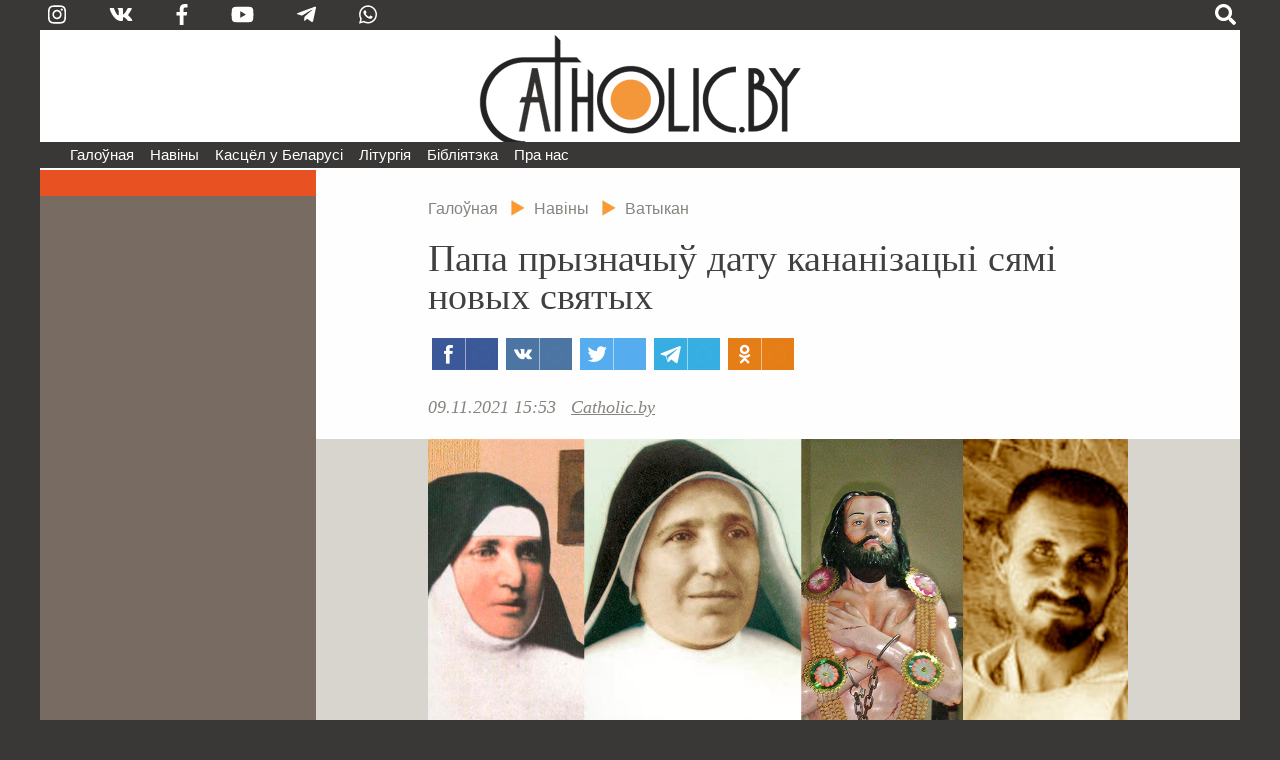

--- FILE ---
content_type: text/html; charset=utf-8
request_url: https://catholic.by/3/news/vatican/13968-papa-pryznachy-datu-kananizatsyi-syami-novykh-svyatykh
body_size: 51440
content:

<!DOCTYPE html>
<html lang="be-by" dir="ltr">
<head>
	<meta name="viewport" content="width=device-width, initial-scale=0.95, maximum-scale=3.0, user-scalable=yes">
	<meta name="HandheldFriendly" content="true" />
	<meta name="MobileOptimized" content="width" />
	<meta name="apple-mobile-web-app-capable" content="YES" />

	<link rel="apple-touch-icon" sizes="57x57" href="/3/templates/catholic/img/icons/icon-57.png" />
	<link rel="apple-touch-icon" sizes="60x60" href="/3/templates/catholic/img/icons/icon-60.png" />
	<link rel="apple-touch-icon" sizes="72x72" href="/3/templates/catholic/img/icons/icon-72.png" />
	<link rel="apple-touch-icon" sizes="76x76" href="/3/templates/catholic/img/icons/icon-76.png" />
	<link rel="apple-touch-icon" sizes="114x114" href="/3/templates/catholic/img/icons/icon-114.png" />
	<link rel="apple-touch-icon" sizes="120x120" href="/3/templates/catholic/img/icons/icon-120.png" />
	<link rel="apple-touch-icon" sizes="144x144" href="/3/templates/catholic/img/icons/icon-144.png" />
	<link rel="apple-touch-icon" sizes="152x152" href="/3/templates/catholic/img/icons/icon-152.png" />
	<link rel="icon" type="image/png" sizes="32x32" href="/3/templates/catholic/img/icons/icon-32.png" />
	<link rel="icon" type="image/png" sizes="96x96" href="/3/templates/catholic/img/icons/icon-96.png" />
	<link rel="icon" type="image/png" sizes="128x128" href="/3/templates/catholic/img/icons/icon-128.png" />
	<link rel="icon" type="image/png" sizes="196x196" href="/3/templates/catholic/img/icons/icon-196.png" />

		
	<meta charset="utf-8" />
	<base href="https://catholic.by/3/news/vatican/13968-papa-pryznachy-datu-kananizatsyi-syami-novykh-svyatykh" />
	<meta name="keywords" content="Касцел Царква каталіцтва святыя святыні храмы санктуарыі навіны Ватыкан дыяцэзіі" />
	<meta name="vk:title" content="Папа прызначыў дату кананізацыі сямі новых святых" />
	<meta name="vk:description" content="15 мая наступнага года ў Касцёле з’явіцца сем новых святых, сярод якіх французскі святар Шарль дэ Фуко." />
	<meta name="vk:image" content="https://catholic.by/3/images/news/2021/05/13266/2021-05-04-charles-foucauld.jpg" />
	<meta name="twitter:title" content="Папа прызначыў дату кананізацыі сямі новых святых" />
	<meta name="twitter:description" content="15 мая наступнага года ў Касцёле з’явіцца сем новых святых, сярод якіх французскі святар Шарль дэ Фуко." />
	<meta name="twitter:image" content="https://catholic.by/3/images/news/2021/05/13266/2021-05-04-charles-foucauld.jpg" />
	<meta property="og:title" content="Папа прызначыў дату кананізацыі сямі новых святых" />
	<meta property="og:description" content="15 мая наступнага года ў Касцёле з’явіцца сем новых святых, сярод якіх французскі святар Шарль дэ Фуко." />
	<meta property="og:image" content="https://catholic.by/3/images/news/2021/05/13266/2021-05-04-charles-foucauld.jpg" />
	<meta property="og:type" content="article" />
	<meta name="description" content="15 мая наступнага года ў Касцёле з’явіцца сем новых святых, сярод якіх французскі святар Шарль дэ Фуко." />
	<meta name="generator" content="jo-ho-ho" />
	<title>Catholic.by - Папа прызначыў дату кананізацыі сямі новых святых</title>
	<link href="/3/templates/catholic/favicon.ico" rel="shortcut icon" type="image/vnd.microsoft.icon" />
	<link href="/3/templates/catholic/css/all-styles19.css" rel="stylesheet" />
	<link href="/3/templates/catholic/css/sp-styles18.css" rel="stylesheet" />
	<link href="/3/templates/catholic/css/scrollprogress.css" rel="stylesheet" media="screen" />
	<link href="/3/templates/catholic/css/print.css" rel="stylesheet" media="print" />
	<link href="/3/media/jui/css/chosen.css?fff0ee3919c94ae5e7c702d09ae783b5" rel="stylesheet" />
	<link href="/3/media/com_finder/css/finder.css?fff0ee3919c94ae5e7c702d09ae783b5" rel="stylesheet" />
	<script type="application/json" class="joomla-script-options new">{"csrf.token":"0efa76baf77478cf0ee98662ad5972ea","system.paths":{"root":"\/3","base":"\/3"}}</script>
	<script src="https://ajax.googleapis.com/ajax/libs/jquery/2.2.4/jquery.min.js"></script>
	<script src="/3/templates/catholic/js/bootstrap.js"></script>
	<script src="/3/templates/catholic/js/scrollprogress.js"></script>
	<script src="/3/templates/catholic/js/scrollup.js"></script>
	<script src="https://use.fontawesome.com/releases/v5.0.8/js/all.js"></script>
	<script src="/3/media/jui/js/chosen.jquery.min.js?fff0ee3919c94ae5e7c702d09ae783b5"></script>
	<script src="/3/media/jui/js/jquery.autocomplete.min.js?fff0ee3919c94ae5e7c702d09ae783b5"></script>
	<script>
jQuery(function($){ initTooltips(); $("body").on("subform-row-add", initTooltips); function initTooltips (event, container) { container = container || document;$(container).find(".hasTooltip").tooltip({"html": true,"container": "body"});} });
	jQuery(function ($) {
		initChosen();
		$("body").on("subform-row-add", initChosen);

		function initChosen(event, container)
		{
			container = container || document;
			$(container).find(".advancedSelect").chosen({"disable_search_threshold":10,"search_contains":true,"allow_single_deselect":true,"placeholder_text_multiple":"Type or select some options","placeholder_text_single":"\u0410\u0431\u044f\u0440\u044b\u0446\u0435 \u043e\u043f\u0446\u044b\u044e","no_results_text":"\u041d\u044f\u043c\u0430 \u0432\u044b\u043d\u0456\u043a\u0430\u045e"});
		}
	});
	
jQuery(document).ready(function() {
	var value, searchword = jQuery('#mod-finder-searchword109');

		// Get the current value.
		value = searchword.val();

		// If the current value equals the default value, clear it.
		searchword.on('focus', function ()
		{
			var el = jQuery(this);

			if (el.val() === 'Пошук  .  .  .  .  .  .  .  .  .  .  .  .  .  .  .  .  .  .  .  .')
			{
				el.val('');
			}
		});

		// If the current value is empty, set the previous value.
		searchword.on('blur', function ()
		{
			var el = jQuery(this);

			if (!el.val())
			{
				el.val(value);
			}
		});

		jQuery('#mod-finder-searchform109').on('submit', function (e)
		{
			e.stopPropagation();
			var advanced = jQuery('#mod-finder-advanced109');

			// Disable select boxes with no value selected.
			if (advanced.length)
			{
				advanced.find('select').each(function (index, el)
				{
					var el = jQuery(el);

					if (!el.val())
					{
						el.attr('disabled', 'disabled');
					}
				});
			}
		});
	var suggest = jQuery('#mod-finder-searchword109').autocomplete({
		serviceUrl: '/3/component/finder/?task=suggestions.suggest&amp;format=json&amp;tmpl=component',
		paramName: 'q',
		minChars: 1,
		maxHeight: 400,
		width: 300,
		zIndex: 9999,
		deferRequestBy: 500
	});});
	</script>


	

<!-- Global site tag (gtag.js) - Google Analytics -->
<script async src="https://www.googletagmanager.com/gtag/js?id=G-QQGSKLVZ1J"></script>
<script>
  window.dataLayer = window.dataLayer || [];
  function gtag(){dataLayer.push(arguments);}
  gtag('js', new Date());

  gtag('config', 'G-QQGSKLVZ1J');
</script>




</head>
	
<body class="sp sp-article">


	
<div id="exterier">

<div id="extleft"><div id="extmenu">
	<ul class="nav menu mod-list">
<li class="item-101 default deeper"><a href="/3/" >Галоўная</a><ul class="nav-child unstyled small"><li class="item-124"><a href="/3/news/announcements" >Анонсы</a></li><li class="item-126 divider"><span class="separator ">divider</span>
</li><li class="item-125"><a href="/3/news/belarus" >Беларусь</a></li><li class="item-132 current active"><a href="/3/news/vatican" >Ватыкан</a></li><li class="item-133"><a href="/3/news/world" >Замежжа</a></li><li class="item-139 divider"><span class="separator ">divider2</span>
</li></ul></li><li class="item-258 divider deeper parent"><span class="separator ">Навіны</span>
<ul class="nav-child unstyled small"><li class="item-254"><a href="https://catholicminsk.by/" target="_blank" rel="noopener noreferrer">Мінска-Магілёўская архідыяцэзія</a></li><li class="item-255"><a href="https://grodnensis.by/" target="_blank" rel="noopener noreferrer">Гродзенская дыяцэзія</a></li><li class="item-256"><a href="https://catholicnews.by/" target="_blank" rel="noopener noreferrer">Віцебская дыяцэзія</a></li><li class="item-257"><a href="http://pcd.by/" target="_blank" rel="noopener noreferrer">Пінская дыяцэзія</a></li></ul></li><li class="item-136 divider deeper parent"><span class="separator ">Касцёл у Беларусі</span>
<ul class="nav-child unstyled small"><li class="item-143"><a href="/3/kasciol/dioceses" >Дыяцэзіі</a></li><li class="item-146"><a href="/3/kasciol/conference" >Канферэнцыя Біскупаў у Беларусі</a></li><li class="item-147"><a href="/3/kasciol/nuntiature" >Апостальская Нунцыятура ў РБ</a></li><li class="item-153 divider"><span class="separator ">divider3</span>
</li><li class="item-148"><a href="/3/kasciol/education" >Навучальныя ўстановы</a></li><li class="item-252"><a href="/3/kasciol/sud" >Касцёльны суд</a></li><li class="item-149"><a href="/3/kasciol/monks" >Манаскія супольнасці</a></li><li class="item-150"><a href="/3/kasciol/community" >Рухі і супольнасці</a></li><li class="item-151"><a href="/3/kasciol/charity" >Дабрачынныя арганізацыі</a></li><li class="item-154 divider"><span class="separator ">divider4</span>
</li><li class="item-233"><a href="/3/kasciol/history" >Гісторыя Касцёла ў Беларусі</a></li><li class="item-230"><a href="/3/kasciol/sanctuarium" >Санктуарыі</a></li><li class="item-232 divider"><span class="separator ">divider5</span>
</li><li class="item-152"><a href="/3/kasciol/mass-media" >СМІ і выдавецтвы</a></li><li class="item-155"><a href="/3/kasciol/pressoffice" >Прэс-сакратар</a></li></ul></li><li class="item-135 divider deeper parent"><span class="separator ">Літургія</span>
<ul class="nav-child unstyled small"><li class="item-205"><a href="/3/liturgy/feasts" >Урачыстасці і святы</a></li><li class="item-157"><a href="/3/liturgy/lit-calendar" >Літургічны каляндар</a></li><li class="item-158 parent"><a href="/3/liturgy/lectionary" >Лекцыянарый</a></li><li class="item-250"><a href="http://lh.catholic.by" target="_blank" rel="noopener noreferrer">Літургія гадзінаў</a></li><li class="item-159 parent"><a href="/3/liturgy/for-liturgy" >Матэрыялы для літургіі</a></li><li class="item-163"><a href="/3/liturgy/liturgical-books" >Агульныя ўводзіны да літургічных кніг</a></li><li class="item-204"><a href="/3/liturgy/saints" >Святыя</a></li></ul></li><li class="item-104 divider deeper parent"><span class="separator ">Бібліятэка</span>
<ul class="nav-child unstyled small"><li class="item-165 parent"><a href="/3/lib/bible" >Святое Пісанне</a></li><li class="item-166 parent"><a href="/3/lib/documents" >Афіцыйныя дакументы</a></li><li class="item-224"><a href="/3/lib/homilies" >Гаміліі іерархаў</a></li><li class="item-170"><a href="/3/lib/pray" >Малітоўнік</a></li><li class="item-172"><a href="/2/conference/credo.html" target="_blank" rel="noopener noreferrer">Матэрыялы для катэхетаў</a></li><li class="item-237 parent"><a href="/3/lib/svyataram" >Святарам</a></li><li class="item-171"><a href="/3/lib/dictionary" >Слоўнік</a></li><li class="item-249"><a href="https://www.youtube.com/user/catholicby/playlists" target="_blank" rel="noopener noreferrer">Відэа</a></li></ul></li><li class="item-137 divider deeper parent"><span class="separator ">Пра нас</span>
<ul class="nav-child unstyled small"><li class="item-174"><a href="/3/aboutus/editoring" >Рэдакцыя</a></li><li class="item-175"><a href="/3/aboutus/contact" >Кантакты</a></li><li class="item-222 divider"><span class="separator ">divider6</span>
</li><li class="item-221"><a href="/3/aboutus/terms" >Умовы выкарыстання матэрыялаў</a></li></ul></li></ul>

</div></div>

<div id="extright">&nbsp;</div>

<div id="page">

<script>
function langsOn() {
	document.getElementById('modalwraper').style.display = 'block';
	document.getElementById('smartlangs').style.display = 'block';
}
function searchOn() {
	document.getElementById('modalwraper').style.display = 'block';
	document.getElementById('smartsearch').style.display = 'block';
	document.getElementById('mod-finder-searchword109').focus();
}
function modalOff() {
	document.getElementById('modalwraper').style.display = 'none';
	document.getElementById('smartlangs').style.display = 'none';
	document.getElementById('smartsearch').style.display = 'none';
}
</script>

<div id="modalwraper" onClick="modalOff();"></div>

<div id="smartsearch">
	<div id="smartclose" onClick="modalOff();"><span class="fas fa-times"></span></div>
	<div id="smartsearchwraper">
	<div id="smartsearhform">
		<div>Пошук</div>
		
<form id="mod-finder-searchform109" action="/3/search" method="get" class="form-search">
	<div class="finder">
		<label for="mod-finder-searchword109" class="element-invisible finder">Пошук </label><input type="text" name="q" id="mod-finder-searchword109" class="search-query input-medium" size="25" value="" placeholder="Пошук  .  .  .  .  .  .  .  .  .  .  .  .  .  .  .  .  .  .  .  ."/><button class="btn btn-primary  finder" type="submit" title="Шукаць"><span class="xicon-search xicon-white fas fa-search"></span><!--Шукаць--></button>
							</div>
</form>

	</div>
	</div>
</div>

<div id="smartlangs">
	<div id="smartclose" onClick="modalOff();"><span class="fas fa-times"></span></div>
	<div id="smartlangswraper">
		<a href="/" class="smartlangsitem">Беларуская</a>
		<a href="http://rusnews.catholic.by" class="smartlangsitem">Русский</a>
		<!--<a href="/2/pl/" class="smartlangsitem">Polski</a>-->
		<!--<a href="/2/en/" class="smartlangsitem">English</a>-->
	</div>
</div>

<div id="header">
	<div id="hdrsearch">

		<div id="hdrsoc-func">
			<span class="icon right" onClick="searchOn();"><span class="fas fa-search"></span></span>
			
		</div>
		<div id="hdrsoc0">
			<a class="icon vk" href="https://www.instagram.com/catholic.by" target="_blank"><span class="fab fa-instagram"></span></a>
			<a class="icon" href="https://vk.com/catholicby" target="_blank"><span class="fab fa-vk"></span></a>
			<a class="icon" href="https://www.facebook.com/catholic.by" target="_blank"><span class="fab fa-facebook-f" style="xfont-size: 0.9em"></span></a>
						<a class="icon" href="https://www.youtube.com/catholicby" target="_blank"><span class="fab fa-youtube"></span></a>
			<a class="icon" href="https://t.me/catholicby" target="_blank"><span class="fab fa-telegram-plane"></span></a>
			<a class="icon" href="https://www.whatsapp.com/channel/0029Va5OCNiLikgF3nHrLO43" target="_blank"><span class="fab fa-whatsapp"></span></a>
		</div>

		<div id="hdrcopy">&nbsp;&nbsp;&nbsp;•&nbsp;&nbsp;</div>
		<div id="hdrcontacts"><!--<span class="cont1">info@catholic.by</span> <span class="cont2">&nbsp;&nbsp; +375 (25) 537-50-43</span><span class="cont3"> &nbsp;&nbsp; г. Мінск, вул. Кальцова 153</span>--></div>
	</div>
	<div id="hdrlogo">
		<div id="splogoimg"><a href="/" title="На галоўную"></a></div>
	</div>
	
<div id="hdrmenu">
<div id="navigation" class="navbar navbar-inverse">
	<button type="button" class="navbar-toggle"  data-toggle="collapse" data-target="#toolbar">
		<span class="fas fa-bars"></span>
<!--		<span class="mmenubar"></span> -->
	</button>

	<div id="toolbar" class="navbar-collapse collapse">
		<div id="smartSocMenu">
			<a class="icon" href="https://vk.com/catholicby" target="_blank"><span class="fab fa-vk"></span></a>
			<a class="icon" href="https://www.facebook.com/catholic.by" target="_blank"><span class="fab fa-facebook-f" style="xfont-size: 0.9em"></span></a>
			<a class="icon" href="https://www.instagram.com/catholic.by" target="_blank"><span class="fab fa-instagram"></span></a>
						<a class="icon" href="https://www.youtube.com/catholicby" target="_blank"><span class="fab fa-youtube"></span></a>
			<a class="icon" href="https://t.me/catholicby" target="_blank"><span class="fab fa-telegram-plane"></span></a>
			<a class="icon" href="https://www.whatsapp.com/channel/0029Va5OCNiLikgF3nHrLO43" target="_blank"><span class="fab fa-whatsapp"></span></a>
		</div>
		<ul class="nav menu mod-list">
<li class="item-101 default deeper"><a href="/3/" >Галоўная</a><ul class="nav-child unstyled small"><li class="item-124"><a href="/3/news/announcements" >Анонсы</a></li><li class="item-126 divider"><span class="separator ">divider</span>
</li><li class="item-125"><a href="/3/news/belarus" >Беларусь</a></li><li class="item-132 current active"><a href="/3/news/vatican" >Ватыкан</a></li><li class="item-133"><a href="/3/news/world" >Замежжа</a></li><li class="item-139 divider"><span class="separator ">divider2</span>
</li></ul></li><li class="item-258 divider deeper parent"><span class="separator ">Навіны</span>
<ul class="nav-child unstyled small"><li class="item-254"><a href="https://catholicminsk.by/" target="_blank" rel="noopener noreferrer">Мінска-Магілёўская архідыяцэзія</a></li><li class="item-255"><a href="https://grodnensis.by/" target="_blank" rel="noopener noreferrer">Гродзенская дыяцэзія</a></li><li class="item-256"><a href="https://catholicnews.by/" target="_blank" rel="noopener noreferrer">Віцебская дыяцэзія</a></li><li class="item-257"><a href="http://pcd.by/" target="_blank" rel="noopener noreferrer">Пінская дыяцэзія</a></li></ul></li><li class="item-136 divider deeper parent"><span class="separator ">Касцёл у Беларусі</span>
<ul class="nav-child unstyled small"><li class="item-143"><a href="/3/kasciol/dioceses" >Дыяцэзіі</a></li><li class="item-146"><a href="/3/kasciol/conference" >Канферэнцыя Біскупаў у Беларусі</a></li><li class="item-147"><a href="/3/kasciol/nuntiature" >Апостальская Нунцыятура ў РБ</a></li><li class="item-153 divider"><span class="separator ">divider3</span>
</li><li class="item-148"><a href="/3/kasciol/education" >Навучальныя ўстановы</a></li><li class="item-252"><a href="/3/kasciol/sud" >Касцёльны суд</a></li><li class="item-149"><a href="/3/kasciol/monks" >Манаскія супольнасці</a></li><li class="item-150"><a href="/3/kasciol/community" >Рухі і супольнасці</a></li><li class="item-151"><a href="/3/kasciol/charity" >Дабрачынныя арганізацыі</a></li><li class="item-154 divider"><span class="separator ">divider4</span>
</li><li class="item-233"><a href="/3/kasciol/history" >Гісторыя Касцёла ў Беларусі</a></li><li class="item-230"><a href="/3/kasciol/sanctuarium" >Санктуарыі</a></li><li class="item-232 divider"><span class="separator ">divider5</span>
</li><li class="item-152"><a href="/3/kasciol/mass-media" >СМІ і выдавецтвы</a></li><li class="item-155"><a href="/3/kasciol/pressoffice" >Прэс-сакратар</a></li></ul></li><li class="item-135 divider deeper parent"><span class="separator ">Літургія</span>
<ul class="nav-child unstyled small"><li class="item-205"><a href="/3/liturgy/feasts" >Урачыстасці і святы</a></li><li class="item-157"><a href="/3/liturgy/lit-calendar" >Літургічны каляндар</a></li><li class="item-158 parent"><a href="/3/liturgy/lectionary" >Лекцыянарый</a></li><li class="item-250"><a href="http://lh.catholic.by" target="_blank" rel="noopener noreferrer">Літургія гадзінаў</a></li><li class="item-159 parent"><a href="/3/liturgy/for-liturgy" >Матэрыялы для літургіі</a></li><li class="item-163"><a href="/3/liturgy/liturgical-books" >Агульныя ўводзіны да літургічных кніг</a></li><li class="item-204"><a href="/3/liturgy/saints" >Святыя</a></li></ul></li><li class="item-104 divider deeper parent"><span class="separator ">Бібліятэка</span>
<ul class="nav-child unstyled small"><li class="item-165 parent"><a href="/3/lib/bible" >Святое Пісанне</a></li><li class="item-166 parent"><a href="/3/lib/documents" >Афіцыйныя дакументы</a></li><li class="item-224"><a href="/3/lib/homilies" >Гаміліі іерархаў</a></li><li class="item-170"><a href="/3/lib/pray" >Малітоўнік</a></li><li class="item-172"><a href="/2/conference/credo.html" target="_blank" rel="noopener noreferrer">Матэрыялы для катэхетаў</a></li><li class="item-237 parent"><a href="/3/lib/svyataram" >Святарам</a></li><li class="item-171"><a href="/3/lib/dictionary" >Слоўнік</a></li><li class="item-249"><a href="https://www.youtube.com/user/catholicby/playlists" target="_blank" rel="noopener noreferrer">Відэа</a></li></ul></li><li class="item-137 divider deeper parent"><span class="separator ">Пра нас</span>
<ul class="nav-child unstyled small"><li class="item-174"><a href="/3/aboutus/editoring" >Рэдакцыя</a></li><li class="item-175"><a href="/3/aboutus/contact" >Кантакты</a></li><li class="item-222 divider"><span class="separator ">divider6</span>
</li><li class="item-221"><a href="/3/aboutus/terms" >Умовы выкарыстання матэрыялаў</a></li></ul></li></ul>

	</div>
</div>
</div>


</div>



<div id="actBtn">
	<div id="actBtnSendNews"><a href="/3/news/sendnews">дашлі навіну</a></div>
	<div id="actBtnDonate"><a href="/3/donate">ахвяраваць</a></div>
</div>



<div id="pagewraper">

<div id="centerwraper">
<div id="content">


<div id="bred">
<ul itemscope itemtype="https://schema.org/BreadcrumbList" class="breadcrumb">
	<!--		<li class="active">
			<span class="divider icon-location"></span>
		</li>-->
	
				<li itemprop="itemListElement" itemscope itemtype="https://schema.org/ListItem">
									<a itemprop="item" href="/3/" class="pathway"><span itemprop="name">Галоўная</span></a>
				
									<span class="divider">
						<img src="/3/media/system/images/arrow.png" alt="" />					</span>
								<meta itemprop="position" content="1">
			</li>
					<li itemprop="itemListElement" itemscope itemtype="https://schema.org/ListItem">
									<a itemprop="item" href="/3/news" class="pathway"><span itemprop="name">Навіны</span></a>
				
									<span class="divider">
						<img src="/3/media/system/images/arrow.png" alt="" />					</span>
								<meta itemprop="position" content="2">
			</li>
					<li itemprop="itemListElement" itemscope itemtype="https://schema.org/ListItem" class="active">
									<a itemprop="item" href="/3/news/vatican" class="pathway"><span itemprop="name">Ватыкан</span></a>
								<meta itemprop="position" content="3">
			</li>
		</ul>
</div>
<div id="system-message-container">
	</div>

﻿
<div class="item-page" itemscope itemtype="https://schema.org/Article">
	<meta itemprop="inLanguage" content="be-BY" />
	
		
			<div class="page-header">
					<h1 itemprop="headline">
				Папа прызначыў дату кананізацыі сямі новых святых			</h1>
									</div>
	

	<script async src="https://usocial.pro/usocial/usocial.js?v=6.1.3.1" data-script="usocial" charset="utf-8"></script>
		<div class="artsocialtop">
		<div class="uSocial-Share" data-pid="731fbbf7b0491e4f4cdf4b28c8609efa" data-type="share" data-options="rect,style1,default,absolute,horizontal,size32,eachCounter1,counter0" data-social="fb,vk,twi,telegram,ok" data-mobile="vi,wa"></div>
		</div>


<div class="date-author">
	<span class="artdate">09.11.2021 15:53</span> &nbsp;		<span class="artauthor">
		<span class="artauthorItem"><a href="/">Catholic.by</a></span>		
		</span> 
</div>

	
				
								<div itemprop="articleBody" class="article">
			<div class="imgcenter"><img   src="/3/images/news/2021/05/13266/2021-05-04-charles-foucauld.jpg" /><div class="imgcaption">Бл. Марыя Франчэска ад Езуса, бл. Марыя Дамэніка Мантавані, бл. Лазар Дэвасахаям, бл. Шарль дэ Фуко. Калаж: desdelafe.mx</div></div><p></p>
<p><strong>15 мая наступнага года ў Касцёле з’явіцца сем новых святых, сярод якіх французскі святар Шарль дэ Фуко.</strong></p>
 
<p>Адпаведнае рашэнне <a href="/3/news/vatican/13266-papa-abvyastsi-ab-kananizatsyi-syami-blagasla-ljonykh">было зацверджана</a> Папам на кансісторыі сёлета 3 мая, але пры гэтым у сувязі з пандэміяй не была прызначана канкрэтная дата кананізацыі.</p>
<p>Як нагадвае Беларуская рэдакцыя парталу <a href="https://www.vaticannews.va/be/vatykan/news/2021-11/u-kasczyole-zyavyaczcza-sem-novykh-svyatykh.html" target="_blank" rel="noopener noreferrer"><em>Vatican News</em></a>, гаворка ідзе пра <strong>Лазара Пілаі</strong>, вядомага як Дэвасахаям, індыйскага свецкага верніка, мучаніка, забітага з нянавісці да веры (1712–1752); французскага святара <strong>Сэзара дэ Бюса</strong> (1544–1607), заснавальніка Кангрэгацыі Айцоў Хрысціянскай Дактрыны; <strong>Луіджы Марыю Палацолу</strong> (1827–1886), заснавальніка манаскай Супольнасці Сясцёр Бедных; <strong>Джусціно Марыю Русаліла</strong> (1891–1955), італьянскага святара, заснавальніка Таварыства Боскіх Пакліканняў і Кангрэгацыі Сясцёр Боскіх Пакліканняў; французскага святара <strong>Шарля дэ Фуко</strong> (1858–1916); італьянскую законніцу <strong>Марыю Франчэску ад Езуса</strong> (свецкае імя Анна Марыя Рубата, 1844–1904), заснавальніцу кангрэгацыі Сясцёр Капуцынак з Лаана і <strong>Марыю </strong><strong>Дам</strong><strong>э</strong><strong>ніку Мант</strong><strong>а</strong><strong>вані</strong> (1862–1934), сузаснавальніцу і першую генеральную настаяцельніцу Інстытута Малых Сясцёр Святой Сям’і.</p>
<p>Дата правядзення ўрачыстай кананізацыі гэтых благаслаўлёных была абвешчана ў спецыяльным паведамленні Кангрэгацыі па справах кананізацыі, абнародаваным 9 лістапада.</p>	</div>

<div class="clr"></div>


													
			


				<ul class="tags inline">
				
															<li class="tag-1572 tag-list0" itemprop="keywords">
					<a href="/3/tags/kananizatsyya" class="label label-info">
		
						#Кананізацыя (28)					</a>
				</li>
							
															<li class="tag-894 tag-list1" itemprop="keywords">
					<a href="/3/tags/apostalskaya-stalitsa" class="label label-info">
		
						#Святы Пасад (217)					</a>
				</li>
							
															<li class="tag-36 tag-list2" itemprop="keywords">
					<a href="/3/tags/svyatyya-i-blagaslauljonyya" class="label label-info">
		
						#Святыя і благаслаўлёныя (611)					</a>
				</li>
							
															<li class="tag-621 tag-list3" itemprop="keywords">
					<a href="/3/tags/papa-frantsishak" class="label label-info">
		
						#Папа Францішак (1449)					</a>
				</li>
						</ul>
			

<div class="clr"></div>

		<div class="artsocialbottom">
		<div class="uSocial-Share" data-pid="f1daca9515000772706c4f786ffd9854" data-type="share" data-options="rect,style1,default,absolute,horizontal,size48,eachCounter1,counter0,nomobile" data-social="fb,vk,twi,telegram,ok"></div>
		</div>

<div class="terms">Пры выкарыстанні матэрыялаў Catholic.by спасылка абавязковая. Калі ласка, азнаёмцеся з <a href="/3/aboutus/terms">умовамі выкарыстання</a></div>

							</div>
	

<div class="custom"  >
	<p><a href="https://t.me/catholicby" target="_blank" rel="noopener noreferrer"><img src="/3/images/news/2020/11/telega-b.jpg" style="width: 100%;" /></a></p></div>


<div class="custom"  >
	<div id="payBtn" style="background: #e0e0e0; padding: 1em 1em 0em 1em; margin-top: 1em;">
<p style="text-align: center;">Дарагія чытачы! Catholic.by — некамерцыйны праект, існуе за кошт ахвяраванняў і дабрачыннай дапамогі. Мы просім падтрымаць нашу дзейнасць. Ці будзе наш партал існаваць далей, у значнай ступені залежыць ад вас. Шчыра дзякуем за ахвярнасць, молімся за ўсіх, хто нас падтрымлівае.</p>
<p style="text-align: center;"><button class="paybtn" onclick="document.getElementById('payBtn').style.display='none';document.getElementById('payForm').style.display='block';">Ахвяраваць</button></p>
</div>
<div id="payForm" style="display: none;">
<p>

<style>
	.moneySel {width: calc(100% - 2em); padding: 1em; background: #e0e0e0; text-align: center; padding-top: 0;}
	.sumItem1 {height: 40px; width: calc(16.6% - 0.17em - 2px); width: calc(100% - 1em - 2px); min-width: 100px; max-width: 200px; margin: 1px; display: inline-block; background: #ffffff; color: #000000; text-align: center; cursor: pointer; font-size: 1.3em; padding-top: 16px;}
	.sumItem1.active {background: #000000; color: #ffffff;}
	.sumItem1 input {background: #ffffff; color: #000000; text-align: center; border: none !important; width: 100%; padding: 0 !important; margin: 0; font-size: 0.9em; line-height: 1em;}
	.sumItem1 input:placeholder {font-size: 0.7em;}
	.sumItem1.active input {background: #000000; color: #ffffff;}
	.webpayForm {padding: 0; margin: 0; width: 100%; text-align: center;}
	.payBtn {margin: 1em 0 1em 0; display: inline !important;}
	.webpaylogo {width: 100%; padding-bottom: 0.5em;}
	.webpayicons {width: 100%; padding-top: 0.5em;}
	.paylinks {font-size: 0.85em; padding-bottom: 0.5em;}
	@media screen and (max-width: 820px) {
		.xsumItem {width: calc(33.33% - 0.34em - 2px);}
	}
	@media screen and (max-width: 620px) {
		.xsumItem {width: calc(50% - 0.5em - 2px);}
	}
	@media screen and (max-width: 400px) {
		.xsumItem {width: calc(100% - 1em - 2px);}
	}
	
</style>

<script src="https://catholic.by/3/ajax/JsHttpRequest/JsHttpRequest.js"></script>
<script>

function initPayFormFrame1() {
	if (window != window.top) {
		document.forms['webpay1'].target = "_blank";
	}
}

function setSum1(item, sum) {

	var req = new JsHttpRequest();
	req.onreadystatechange = function() {
		if(req.readyState == 4) {
			sig = req.responseText;
			document.forms['webpay1'].elements['wsb_signature'].value = sig;
		}
	}
	part = '1762607556431021169ODR-17626075560BYN' + sum;
	req.open(null, 'https://catholic.by/3/modules/mod_mc_webpay/sig-back.php?' + part, true);
	req.send();


	document.forms['webpay1'].elements['wsb_invoice_item_price[]'].value = sum;
	document.forms['webpay1'].elements['wsb_total'].value = sum;

	document.getElementById('payBtn1').disabled = (sum <= 0);
	
	if (item) {
		document.getElementById('otherSum1').value = '';
	} else {
		return;
	}
	
	var objs = document.getElementsByClassName('sumItem1');
	for (var i = 0; i < objs.length; i++) {
		obj = objs[i]; 

		if ((item == obj) && (!obj.classList.contains('active'))) {
			obj.classList.add('active');
		}

		if ((item != obj) && (obj.classList.contains('active'))) {
			obj.classList.remove('active');
		}
	}
}

</script>

<div class="moneySel">
	<a target="_blank" href="https://webpay.by"><img class="webpaylogo" src="https://catholic.by/3/modules/mod_mc_webpay/images/webpay-logo.png" /></a>

	<div class="sumItem1" onClick="setSum1(this, 5);">5 руб.</div>
	<div class="sumItem1 active" onClick="setSum1(this, 10);">10 руб.</div>
	<div class="sumItem1" onClick="setSum1(this, 25);">25 руб.</div>
	<div class="sumItem1" onClick="setSum1(this, 50);">50 руб.</div>
	<div class="sumItem1" onClick="setSum1(this, 100);">100 руб.</div>
	<div class="sumItem1" onClick="setSum1(this, 0);"><input id="otherSum1"
		type="text" value="" size="5" placeholder="Іншая сума"
		onChange="setSum1(null, this.value);" onkeyup="setSum1(null, this.value);"/></div>

<form class="webpayForm" name="webpay1" action="https://payment.webpay.by" method="post">
	<input type="hidden" name="*scart">
	<input type="hidden" name="wsb_version" value="2">
	<input type="hidden" name="wsb_language_id" value="russian">
	<input type="hidden" name="wsb_storeid" value="431021169">
	<input type="hidden" name="wsb_order_num" value="ODR-1762607556">
	<input type="hidden" name="wsb_test" value="0">
	<input type="hidden" name="wsb_currency_id" value="BYN">
	<input type="hidden" name="wsb_seed" value="1762607556">
	<input type="hidden" name="wsb_return_url" value="https://catholic.by/3/donate/payok">
	<input type="hidden" name="wsb_cancel_return_url" value="https://catholic.by/3/donate">
	<input type="hidden" name="wsb_invoice_item_name[]" value="Пожертвование">
	<input type="hidden" name="wsb_invoice_item_quantity[]" value="1">
	<input type="hidden" name="wsb_invoice_item_price[]" value="10" />
	<input type="hidden" name="wsb_total" value="10" />
	<input type="hidden" name="wsb_signature" value="74c7c55d58871e359b2d0291b7f805dc92e4a881">
	
	<button id="payBtn1" class="btn btn-primary payBtn" type="submit">Ахвяраваць</button>

	<div class="paylinks">
		<a href="https://catholic.by/3/donate/how-to-pay">Як адбываецца аплата</a>
		<!-- <a target="_blank" href="https://webpay.by">webpay.by</a> -->
	</div>
	<img class="webpayicons" src="https://catholic.by/3/modules/mod_mc_webpay/images/webpay-icons-min3.png" />

</form>
<script>initPayFormFrame1();</script>

	<div style="text-align: center; font-size: 0.8rem; line-height: 1rem; margin-top: 0.5rem;">
		Калі ў вас няма магчымасці карыстацца карткай, вы можаце ў любым банку пералічыць ахвяраванне на разліковы рахунак:<br>
		Мінска-Магілёўская архідыяцэзія Рымска-Каталіцкага Касцёла ў РБ<br> 
		р/с BY42 BPSB 3015 1030 8901 3933 0000<br>
		в ОАО 'БПС-СБЕРБАНК' БИК BPSBBY2X<br>
		УНП 101568363<br>
		Прызначэнне пляцяжа: ахвяраванне на сайт Catholic.by
	</div>

</div></p>
</div></div>
<div class="relatedblock">
<div class="relatedheader">Раім пачытаць</div>
	<div class="relateditem">
		<div class="relatedimg"><a href="/3/news/vatican/18614-papa-le-xiv-padchas-kananizatsyi-syami-blagasla-ljonykh-novyya-svyatyya-ne-geroi-tsi-zmagary-za-idealy-a-svedki-very"><img class="imgintro" src="/3/images/previews/news/2025/10/p-2025-10-20-Canonization_7_blessed.jpg" alt="images/previews/news/2025/10/p-2025-10-20-Canonization_7_blessed.jpg" /></a></div>
		<div class="relatedtitle"><a href="/3/news/vatican/18614-papa-le-xiv-padchas-kananizatsyi-syami-blagasla-ljonykh-novyya-svyatyya-ne-geroi-tsi-zmagary-za-idealy-a-svedki-very">Папа Леў XIV падчас кананізацыі сямі благаслаўлёных: «Новыя святыя — не героі ці змагары за ідэалы, а сведкі веры»</a></div>
	</div>
		
	<div class="relateditem">
		<div class="relatedimg"><a href="/3/news/vatican/18439-bog-dzejnichae-praz-nas-interv-yu-z-italyanskim-skulptaram-razaryjo-vula-chye-tvory-ab-yadno-vayuts-kultury"><img class="imgintro" src="/3/images/previews/news/2025/05/18439/p-2025-05-22-Papa.jpg" alt="images/previews/news/2025/05/18439/p-2025-05-22-Papa-cb.jpg" /></a></div>
		<div class="relatedtitle"><a href="/3/news/vatican/18439-bog-dzejnichae-praz-nas-interv-yu-z-italyanskim-skulptaram-razaryjo-vula-chye-tvory-ab-yadno-vayuts-kultury">Бог дзейнічае праз нас: інтэрв’ю з італьянскім скульптарам Разарыё Вула, чые творы аб’ядноўваюць культуры</a></div>
	</div>
		
	<div class="relateditem">
		<div class="relatedimg"><a href="/3/news/vatican/18456-uvaga-falshyvyya-kazanni-papy-zapalanili-internet"><img class="imgintro" src="/3/images/previews/news/2025/06/p-2025-06-12-robot-ai-with-hand.jpg" alt="images/previews/news/2025/06/p-2025-06-12-robot-ai-with-hand.jpg" /></a></div>
		<div class="relatedtitle"><a href="/3/news/vatican/18456-uvaga-falshyvyya-kazanni-papy-zapalanili-internet">Увага! Фальшывыя «казанні Папы» запаланілі інтэрнэт</a></div>
	</div>
		
	<div class="relateditem">
		<div class="relatedimg"><a href="/3/news/vatican/18552-papa-le-xiv-svyatyya-frasatsi-i-akutsis-zaklikayuts-nas-ne-zmarnavats-zhytstsjo"><img class="imgintro" src="/3/images/previews/news/2025/09/p-2025-09-08-Canonizzazione_CA_e_PGF.jpg" alt="images/previews/news/2025/09/p-2025-09-08-Canonizzazione_CA_e_PGF.jpg" /></a></div>
		<div class="relatedtitle"><a href="/3/news/vatican/18552-papa-le-xiv-svyatyya-frasatsi-i-akutsis-zaklikayuts-nas-ne-zmarnavats-zhytstsjo">Папа Леў XIV: святыя Фрасаці і Акуціс заклікаюць нас не змарнаваць жыццё</a></div>
	</div>
		
	<div class="relateditem">
		<div class="relatedimg"><a href="/3/news/belarus/18604-slova-artsybiskupa-yuzafa-staneuskaga-na-svyata-svyatoga-luki-evangelista"><img class="imgintro" src="/3/images/previews/news/2025/10/p-2025-10-16-miniatiura1-e1476760714412.jpg" alt="images/previews/news/2025/10/p-2025-10-16-miniatiura1-e1476760714412.jpg" /></a></div>
		<div class="relatedtitle"><a href="/3/news/belarus/18604-slova-artsybiskupa-yuzafa-staneuskaga-na-svyata-svyatoga-luki-evangelista">Слова арцыбіскупа Юзафа Станеўскага на свята святога Лукі, евангеліста</a></div>
	</div>
		
	<div class="relateditem">
		<div class="relatedimg"><a href="/3/news/belarus/18411-starshynya-kkbb-artsybiskup-stane-ski-vinshue-pratsa-niko-radyjo-telebachannya-i-suvyazi-z-ikh-prafesijnym-svyatam"><img class="imgintro" src="/3/images/previews/news/2025/05/18411/p-2020-09-03-radio.jpg" alt="images/previews/news/2025/05/18411/p-2020-09-03-radio.jpg" /></a></div>
		<div class="relatedtitle"><a href="/3/news/belarus/18411-starshynya-kkbb-artsybiskup-stane-ski-vinshue-pratsa-niko-radyjo-telebachannya-i-suvyazi-z-ikh-prafesijnym-svyatam">Старшыня ККББ арцыбіскуп Станеўскі віншуе працаўнікоў радыё, тэлебачання і сувязі з іх прафесійным святам</a></div>
	</div>
		
</div><div class="clr"></div>
		 
<div id="page-stretch">. . . . . . . . . . . . . . . . . . . . . . . . . . . . . . . . . . . . . . . . . . . . . . . . . . . . . . . . . . . . . </div>  

<div class="clr"></div>

</div> <!-- #content -->
</div>

<div id="contleft">

<div id="newslineblock">
	<div class="locmenucurritem"><ul class="nav menu mod-list">
<li class="item-101 default deeper"><a href="/3/" >Галоўная</a><ul class="nav-child unstyled small"><li class="item-124"><a href="/3/news/announcements" >Анонсы</a></li><li class="item-126 divider"><span class="separator ">divider</span>
</li><li class="item-125"><a href="/3/news/belarus" >Беларусь</a></li><li class="item-132 current active"><a href="/3/news/vatican" >Ватыкан</a></li><li class="item-133"><a href="/3/news/world" >Замежжа</a></li><li class="item-139 divider"><span class="separator ">divider2</span>
</li></ul></li><li class="item-258 divider parent"><span class="separator ">Навіны</span>
</li><li class="item-136 divider parent"><span class="separator ">Касцёл у Беларусі</span>
</li><li class="item-135 divider parent"><span class="separator ">Літургія</span>
</li><li class="item-104 divider parent"><span class="separator ">Бібліятэка</span>
</li><li class="item-137 divider parent"><span class="separator ">Пра нас</span>
</li></ul>
</div>
			<div class="moduletable_popular">
							<h3>Папулярныя радзелы навінаў</h3>
						

<div class="custom_popular"  >
	<ul>
<li><a href="/3/tags/minska-magiljouskaya-arkhidyyatseziya" rel="alternate">Мінска-Магілёўская архідыяцэзія</a></li>
<li><a href="/3/tags/vicebsk" rel="alternate">Віцебская дыяцэзія</a></li>
<li><a href="/3/tags/grodna" rel="alternate">Гродзенская дыяцэзія</a></li>
<li><a href="/3/tags/pinsk" rel="alternate">Пінская дыяцэзія</a></li>
</ul>
<hr />
<ul>
<li><a href="/3/tags/gkc" rel="alternate">Грэка-каталіцкая Царква</a></li>
</ul>
<hr />
<ul>
<li><a href="/3/news/vatican" rel="alternate">Апостальская Сталіца</a></li>
<li><a href="/3/news/world" rel="alternate">Замежжа</a></li>
</ul>
<hr />
<ul>
<li><a href="/3/pub/interview" rel="alternate">Інтэрв'ю</a></li>
</ul></div>
		</div>
	
</div>

</div> <!-- #contleft -->


</div>


<div class="popequote">
	<div class="quoteauthor">
		Папа Францішак	</div>
	<div class="quotetext">
		<p>Дух хоча жыць у нас – <br>мы пакліканы да вечнага жыцця</p>
	</div>
</div>



<div id="footer">
	<img id="footerimg" src="/3/templates/catholic/img/footer.png" />

	<div class="ftrline"></div>
<!--	
	<div id="ftrtitle">&copy; Афіцыйны інтэрнэт-партал Каталіцкага Касцёла ў Беларусі</div>
	<div id="ftrcontact">info@catholic.by &nbsp;&nbsp; +375 (25) 537-50-43 &nbsp;&nbsp; г. Мінск, вул. Кальцова 153</div>
	<div id="ftrsearhform">
-->	
		
<!--
	</div>
-->	
	<div id="ftrsocial" style="margin-top: -1rem; margin-bottom: 1rem;">
		<a class="ftrsocbtn" id="ftrins" href="https://www.instagram.com/catholic.by/" target="_blank"><span class="fab fa-instagram"></span></a>
		<a class="ftrsocbtn" id="ftrvk" href="https://vk.com/catholicby" target="_blank"><span class="fab fab fa-vk"></span></a>
		<a class="ftrsocbtn" id="ftrfb" href="https://www.facebook.com/catholic.by" target="_blank"><span class="fab fa-facebook-f"></span></a>
		<a class="ftrsocbtn" id="ftryou" href="https://www.youtube.com/catholicby" target="_blank"><span class="fab fa-youtube"></span></a>
		<a class="ftrsocbtn" id="ftrtel" href="https://t.me/catholicby" target="_blank"><span class="fab fa-telegram-plane"></span></a>
		<a class="ftrsocbtn" id="ftrwa" href="https://www.whatsapp.com/channel/0029Va5OCNiLikgF3nHrLO43" target="_blank"><span class="fab fa-whatsapp"></span></a>
<!--		
		<a class="ftrsocbtn" id="ftrtwi" href="https://twitter.com/catholicby" target="_blank"><span class="fab fa-twitter"></span></a>
		<a class="ftrsocbtn" id="ftrvib" href="https://invite.viber.com/?g2=AQAOXMc2uTPVuEihyoT99V6X0QrPqWh%2BL4J%2FLCiEuhqBOMU4%2BuoCeDcvNsE25QX3" target="_blank"><span class="fab fa-viber"></span></a>
-->		
	</div>
	
	
	<div id="donateftr">
		<div class="offdata">
			<nobr>&copy; Мiнска-Магiлёўская</nobr> архiдыяцэзiя <nobr>Рымска-каталіцкага</nobr> Касцёла <nobr>ў Рэспубліцы Беларусь /</nobr><br>
			<nobr>УНП 101568363 /</nobr>
			<nobr>Рэспубліка Беларусь,</nobr> <nobr>г. Мінск, вул. Рэвалюцыйная, 1а /</nobr>
			<nobr>e-mail: <b>info@catholic.by</b> /</nobr>
			<!--<nobr>тэл.: <b>+375 (25) 537 5043</b> /</nobr>-->
			<nobr>працоўныя гадзіны: 10.00 – 18.00</nobr>
		</div>
		
		<div class="finance" style="padding: 1rem;">
			<a class="paybtn" href="/3/donate">Ахвяраваць</a>
			<a class="donatelogos" href="/3/donate"><img src="/3/modules/mod_mc_webpay/images/webpay-icons-min1.png" /></a>
		</div>
	</div>
	
	<div class="ftrdblline"></div>
	<div id="ftrmenu"><div id="ftrmenuwraper">
		<ul class="nav menu mod-list">
<li class="item-101 default deeper"><a href="/3/" >Галоўная</a><ul class="nav-child unstyled small"><li class="item-124"><a href="/3/news/announcements" >Анонсы</a></li><li class="item-126 divider"><span class="separator ">divider</span>
</li><li class="item-125"><a href="/3/news/belarus" >Беларусь</a></li><li class="item-132 current active"><a href="/3/news/vatican" >Ватыкан</a></li><li class="item-133"><a href="/3/news/world" >Замежжа</a></li><li class="item-139 divider"><span class="separator ">divider2</span>
</li></ul></li><li class="item-258 divider deeper parent"><span class="separator ">Навіны</span>
<ul class="nav-child unstyled small"><li class="item-254"><a href="https://catholicminsk.by/" target="_blank" rel="noopener noreferrer">Мінска-Магілёўская архідыяцэзія</a></li><li class="item-255"><a href="https://grodnensis.by/" target="_blank" rel="noopener noreferrer">Гродзенская дыяцэзія</a></li><li class="item-256"><a href="https://catholicnews.by/" target="_blank" rel="noopener noreferrer">Віцебская дыяцэзія</a></li><li class="item-257"><a href="http://pcd.by/" target="_blank" rel="noopener noreferrer">Пінская дыяцэзія</a></li></ul></li><li class="item-136 divider deeper parent"><span class="separator ">Касцёл у Беларусі</span>
<ul class="nav-child unstyled small"><li class="item-143"><a href="/3/kasciol/dioceses" >Дыяцэзіі</a></li><li class="item-146"><a href="/3/kasciol/conference" >Канферэнцыя Біскупаў у Беларусі</a></li><li class="item-147"><a href="/3/kasciol/nuntiature" >Апостальская Нунцыятура ў РБ</a></li><li class="item-153 divider"><span class="separator ">divider3</span>
</li><li class="item-148"><a href="/3/kasciol/education" >Навучальныя ўстановы</a></li><li class="item-252"><a href="/3/kasciol/sud" >Касцёльны суд</a></li><li class="item-149"><a href="/3/kasciol/monks" >Манаскія супольнасці</a></li><li class="item-150"><a href="/3/kasciol/community" >Рухі і супольнасці</a></li><li class="item-151"><a href="/3/kasciol/charity" >Дабрачынныя арганізацыі</a></li><li class="item-154 divider"><span class="separator ">divider4</span>
</li><li class="item-233"><a href="/3/kasciol/history" >Гісторыя Касцёла ў Беларусі</a></li><li class="item-230"><a href="/3/kasciol/sanctuarium" >Санктуарыі</a></li><li class="item-232 divider"><span class="separator ">divider5</span>
</li><li class="item-152"><a href="/3/kasciol/mass-media" >СМІ і выдавецтвы</a></li><li class="item-155"><a href="/3/kasciol/pressoffice" >Прэс-сакратар</a></li></ul></li><li class="item-135 divider deeper parent"><span class="separator ">Літургія</span>
<ul class="nav-child unstyled small"><li class="item-205"><a href="/3/liturgy/feasts" >Урачыстасці і святы</a></li><li class="item-157"><a href="/3/liturgy/lit-calendar" >Літургічны каляндар</a></li><li class="item-158 parent"><a href="/3/liturgy/lectionary" >Лекцыянарый</a></li><li class="item-250"><a href="http://lh.catholic.by" target="_blank" rel="noopener noreferrer">Літургія гадзінаў</a></li><li class="item-159 parent"><a href="/3/liturgy/for-liturgy" >Матэрыялы для літургіі</a></li><li class="item-163"><a href="/3/liturgy/liturgical-books" >Агульныя ўводзіны да літургічных кніг</a></li><li class="item-204"><a href="/3/liturgy/saints" >Святыя</a></li></ul></li><li class="item-104 divider deeper parent"><span class="separator ">Бібліятэка</span>
<ul class="nav-child unstyled small"><li class="item-165 parent"><a href="/3/lib/bible" >Святое Пісанне</a></li><li class="item-166 parent"><a href="/3/lib/documents" >Афіцыйныя дакументы</a></li><li class="item-224"><a href="/3/lib/homilies" >Гаміліі іерархаў</a></li><li class="item-170"><a href="/3/lib/pray" >Малітоўнік</a></li><li class="item-172"><a href="/2/conference/credo.html" target="_blank" rel="noopener noreferrer">Матэрыялы для катэхетаў</a></li><li class="item-237 parent"><a href="/3/lib/svyataram" >Святарам</a></li><li class="item-171"><a href="/3/lib/dictionary" >Слоўнік</a></li><li class="item-249"><a href="https://www.youtube.com/user/catholicby/playlists" target="_blank" rel="noopener noreferrer">Відэа</a></li></ul></li><li class="item-137 divider deeper parent"><span class="separator ">Пра нас</span>
<ul class="nav-child unstyled small"><li class="item-174"><a href="/3/aboutus/editoring" >Рэдакцыя</a></li><li class="item-175"><a href="/3/aboutus/contact" >Кантакты</a></li><li class="item-222 divider"><span class="separator ">divider6</span>
</li><li class="item-221"><a href="/3/aboutus/terms" >Умовы выкарыстання матэрыялаў</a></li></ul></li></ul>

		<div class="clr"></div>	
	</div></div>
</div> <!-- #footer -->

</div> <!-- #page -->


</div> <!-- #exterier -->

<div id="cont">
    <div id="progress"></div>
</div>

<div id="scrollup">
	<img src="/3/templates/catholic/img/up.png" class="up" alt="Уверх" />
</div>
<script>
	InitScrollUp();
</script>

</body>
</html>

--- FILE ---
content_type: text/css
request_url: https://catholic.by/3/templates/catholic/css/all-styles19.css
body_size: 26024
content:
	html, body {
		padding: 0;
		margin: 0;
	}
	
	body {
		background: #393836;
		font-family: Verdana, Arial, Tahoma, Helvetica, sans-serif;
	}

	h1 {
		font-family: Arial, Verdana, Tahoma, Helvetica, sans-serif;
		font-family: Georgia, Times New Roman, serif;
		font-size: 2em;
		line-height: 1em;
		font-weight: normal;
		margin-bottom: 0.5em;
	}
	p {
		padding: 0;
		margin: 0;
		margin-bottom: 1.2em;
		text-align: justify;
	
	}
	
	.page-header h1 {
		margin-top: -0.3em;
	}
	
	.tag-category .page-header h1 {
		margin-top: 0.5em;
	}

@media screen and (max-width: 550px) {
	p {
		text-align: left;
	}
}

	#extleft {
		display: none;
	}
	#extright {
		display: none;
	}
	
@media screen and (min-width: 1750px) {

	#exterier {
		max-width: 1700px;
		margin: auto;
	}

	#extleft {
		display: block;
		width: 250px;
		float: left;
		padding-top: 177px;
	}

	#extright {
		display: block;
		width: auto;
		float: right;
	}

	#extmenu ul {
		padding-right: 1em;
		list-style-type: none;
		padding: 0;
		margin: 0;
		padding-right: 1rem;
	}
	
	#extmenu ul li {
		display: block;
		text-align: right;
		padding: 0;
		margin: 0;
		color: #9f9992;
		font-size: 0.815rem;
		line-height: 0.8rem;
		padding-top: 1.5rem;
		font-weight: bold;
	}
	
	#extmenu a {
		color: #9f9992;
		text-decoration: none;
	}
	
	#extmenu a:hover {
		color: #ffffff;
	}
	
	#extmenu ul ul {
		padding-top: 1rem;
		padding-right: 0;
	}

	#extmenu ul li li {
		padding-top: 0.20rem;
		padding-bottom: 0.20rem;
		font-weight: normal;
	}
	
	#extmenu .menu li li.divider {
		display: none;
	}

	#extmenu .menu li.default {
		display: none;
	}

}	
	
	
	.pcenter {
		text-align: center;
	}
	
	#page {
		width: 100%;
		max-width: 1200px;
		margin: auto;
		color: #404040;

	}
	
	#header {
		padding: 0;
		margin: 0;
	}

	
	
	#hdrsearch1 {
		background: #6b6158  url('../img/hdrsearch1.jpg') center center no-repeat;
		cursor: pointer;
	}
	
	#hdrsearch {
		font-size: 0.75em;
		line-height: 2.5em;
		color: #ffffff;
		background: #bcb5ab;
		height: 30px;
	}
	
	#hdrcontacts {
		width: auto;
		float: right;
		
		display: inline-block;
		float: none;
	}

	#hdrcopy {
		display: none;
	}


@media screen and (max-width: 960px) {

	#fplogoimg {
		margin-left: 80px;
		margin-left: 9%;
	}
	
	#hdrcontacts .cont3 {
		xdisplay: none;
	}
	
}

	
	#hdrmenu {
		height: 26px;
		font-size: 0.943em;
		line-height: 1.7em;
		color: #ffffff;
		border-bottom: solid 2px #fefefe;
	}
	#hdrlogo {
		height: 112px;
		background: #ffffff;
		color: #000000;
	}
	
	#splogoimg {
		width: 324px;
		height: 100%;
		margin: auto;
		background: url('../img/sp-logo.png') bottom center  no-repeat;
	}
	
	#splogoimg a{
		display: block;
		width: 100%;
		height: 100%;	
	}
	

	#pagewraper {
		width: 100%;
		background: #786b62;
		display: flex;
		flex-direction: row-reverse;
		
	}

	#pagewraper_inner {
	}

	#centerwraper {
		padding:0;
		margin:0;
		width: 77%;
		float: right;
		background: #fefefe;
	}
	
	#content {
		padding: 7rem; 
		padding-top: 1rem; 
		padding-bottom: 2rem; 
		background: #fefefe;
		color: #404040;
		font-size: 1.2em;
		line-height: 1.5em;
	}
	
	#contleft {
		width: 23%;
		float: left;
		color: #ffffff;
		background: #786b62;
		font-size: 0.815rem;
	}
	
	#contleftwraper {
		width: 100%;
		padding: 1em;
		padding: 0;
	}

	#contleftwrapwraper {
		padding: 1.5em;
	}
	
	#page-stretch {
		color: transparent;
		line-height: 1px;
		height: 1px;
	}
	

@media screen and (max-width: 1150px) {

	#pagewraper {
		display: block;
		float: none;
	}

	#centerwraper {
		width: auto;
		float: none;
		padding-top: 0.1rem;
	}
	
	#content {
		width: auto;
		float: none;
		padding-bottom: 2em; 
	}
	
	#contleft {
		width: auto;
		float: none;
	}
	
	#newslineblock div {
		display: none;
	}
	
	#contleftwraper {
		padding: 0;
	}

	#contleftwrapwraper {
		padding: 2em;
		padding-bottom: 170px;
                column-width: 200px;

		-webkit-column-width: 200px;
		-moz-column-width: 200px;
		column-width: 200px;
		-webkit-column-count: 3;
		-moz-column-count: 3;
		column-count: 3;
		-webkit-column-gap: 30px;
		-moz-column-gap: 30px;
		column-gap: 30px;
		-webkit-column-rule: 1px dotted #ccc;
		-moz-column-rule: 1px dotted #ccc;
		column-rule: 1px dotted #ccc;
	}

	#hdrmenu {
	}

	#hdrcontacts {
		padding-right: 0.3em;
	}

}
	
	#footer {
		color: #827970;
		text-align: center;
	}
	
	#footerimg {
		width: 100%;
		background: #827970;
		padding-top: 0.5rem;
	}
	
	.ftrline {
		width: 100%;
		height: 1px;
		padding: 0;
		margin: 0;
		background: transparent;
		margin-bottom: 1em;
		border-top: solid 1px #827970;
	}

	.ftrdblline {
		width: 100%;
		height: 2px;
		padding: 0;
		margin: 0;
		background: transparent;
		xmargin-top: 1em;
		margin-bottom: 1em;
		border-top: solid 1px #827970;
		border-bottom: solid 1px #827970;
	}
	
	#ftrtitle {
		font-family: Georgia, Times New Roman, serif;
		font-style: italic;
		font-size: 1.31rem;
		padding-bottom: 0.8em; 
	}
	
	#ftrcontact {
		font-size: 0.8rem;
		font-weight: bold;
		padding-bottom: 0.8em; 
	}
	
	#ftrsearhform {
		font-size: 0.8rem;
		font-weight: bold;
		padding-bottom: 0.8em; 
		color: #ff2323;
	}
	
	#ftrsocial {
		padding: 0 5em 1em 5em;
		padding: 0 1em 1em 1em;
	}

	#ftrsocial .ftrsocbtn {
		margin-bottom: 0.6em;
	}
	
	#ftrmenu {
		xheight: 180px;
	}
	
	
	
@media screen and (max-width: 730px) {

	#hdrcontacts {
		display: none;
	}

	#contleftwrapwraper {
		padding-bottom: 120px;
	}

	#hdrsearch {
		display: none;
	}
	
	#hdrlogo {
		height: 67px;
	}

	#splogoimg {
		width: 177px;
		height: 100%;
		margin: auto;
		background: url('../img/sp-logo-min.png') bottom center  no-repeat;
	}

}


@media screen and (max-width: 420px) {

	#contleftwrapwraper {
		padding-bottom: 70px;
	}
}

@media print {
        #extleft, #extleft, #header, #contleft, #footer, #cont, #scrollup {
		display: none;
	}

	#centerwraper {
		width: auto;
		float: none;
	}

	#content  {
		background: #ffffff;
		color: #000000;
		float: none;
		font-size: 1.2em;
		padding: 2em;
		width: auto;
	}
}


.clr {
	clear: both;
}


.leftmodule {
	padding: 1em;
	margin: 0;
}

.locmenucurritem {
	padding: 0.4em;
	background: #e85122;
	color: #ffffff;
	font-size: 2rem;
	font-family: Arial, Verdana, Tahoma, Helvetica, sans-serif;
	font-family: Georgia, Times New Roman, serif;
	text-align: center;
}

.locmenucurritem li {
	display: none;
}

.locmenucurritem li.active {
	display: block;
}

.locmenucurritem li.active ul {
	display: none;
}


.locmenucurritem li a {
	color: #ffffff;
	text-decoration: none;
}



ul.newsline {
	padding: 0em 0 1em 0;
	margin: 0;
	list-style-type: none;
	color: #ffffff;
	line-height: 1.3em;
}

ul.newsline li {
	padding: 0 1em 0 2em;
	margin: 0 0 1.2em 0;
}

ul.newsline li.newsdate {
	padding: 0.3em 1em 0.3em 2em;
	background: #57544f;
	margin-bottom: 1em;
	font-weight: bold;
	font-size: 1.1em;
}

ul.newsline li.newsdate.active {
	background: #ffffff;
	color: #e85122;
}

ul.newsline li.newsdate.active.non {
	margin-bottom: 0;
}

.sp ul.newsline li.newsdate.active.non {
	display: none;
}

.newsline a {
	color: #ffffff;
	text-decoration: none;
}

.newsline a:hover {
	text-decoration: underline;
}

.newsline .newstime {
	display: block;
	display: inline-block;
	width: auto;
	float: left;
	float: none;
	background: #57544f;
	padding: 1px 3px 1px; 3px;
	margin-right: 100%;
	margin-bottom: 0.4em;
	border-radius: 4px;
}

.allnews {
	text-align: center;
}

.allnews a {
	background: #57544f;
	padding: 0.5em 1.5em 0.5em 1.5em; 
	display: block;
	width: auto;
	padding: 0.5em 0 0.5em 0;
	margin: 0 3em 1em 3em;
	border-radius: 0.5em;
	font-weight: bold;
	color: #ffffff;
	text-decoration: none;
}

.allnews a:hover {
	box-shadow: 0 0 5px #000000;
}

.sendnews {
	text-align: center;
}

.sendnews a {
	background: #e85122;
	padding: 0.5em 1.5em 0.5em 1.5em;
	display: block;
	width: auto;
	padding: 0.5em 0 0.5em 0;
	margin: 0 3em 1em 3em;
	border-radius: 0.5em;
	font-weight: bold;
	color: #ffffff;
	text-decoration: none;;
}

.sendnews a:hover {
	box-shadow: 0 0 5px #000000;
}


#modalwraper {
	display: none;
	position: absolute;
	z-index: 900;
	top: 0;
	left: 0;
	right: 0;
	bottom: 0;
	background: url(../img/50p.png);
}

#smartsearch {
	position: absolute;
	z-index: 999;
	top: 27px;
	left: 0;
	width: auto;
	width: 100%;
	background: #6b6158;
	display: none;
}

#smartsearhform {
	color: #ffffff;
	font-size: 1.5em;
	min-height: 40px;
}

#smartsearhform .input, #smartsearhform input {
	color: #000000;
	font-size: 1em;
	width: 100%;
	width: calc(100% - 50px);
}

#smartsearhform .input:focus::-webkit-input-placeholder { color:transparent; }
#smartsearhform input:focus::-webkit-input-placeholder { color:transparent; }
#smartsearhform .input:focus::-moz-placeholder { color:transparent; }
#smartsearhform input:focus::-moz-placeholder { color:transparent; }
#smartsearhform .input:focus:-ms-input-placeholder { color:transparent; }
#smartsearhform input:focus:-ms-input-placeholder { color:transparent; }


#smartsearhform label {
	display: none;
}

#smartsearchwraper {
	padding: 3em 4em 3em 3em;
}


#smartclose {
	width: auto;
	float: right;
	cursor: pointer;
	margin: 0.7em 0.7em 0 0;
	font-weight: bold;
	font-size: 1.5em;
	color: #ffffff;
	background: #57544f;
	padding: 0 0.2em 0 0.2em;
}

#inpformsrch2 {
	width: 70%;
}

#smartlangs {
	position: absolute;
	z-index: 999;
	top: 27px;
	right: 0;
	width: 100%;
	background: #e0e0e0;
	display: none;
	text-align: center;
}

#smartlangswraper {
	padding: 3em 25% 2em 25%;
	width: auto;
}

.smartlangsitem {
	background: #e85122;
	display: block;
	width: 100%;
	padding: 0.5em 0 0.5em 0;
	margin: 0 0em 1em 0em;
	border-radius: 0.5em;
	font-weight: bold;
	color: #ffffff;
	text-decoration: none;
	text-align: center;
}

.smartlangsitem:hover {
	box-shadow: 0 0 5px #000000;
}

#newslineblock {
	padding-bottom: 2em;
}


@media screen and (max-width: 1150px) {
	#newslineblock {
		padding-bottom: 0;
	}
}

#ftrsearhform {
	width: 330px;
	margin: auto;
}

#ftrsearhform .btn.finder {
	color: #ff2323;
	height: 40px;
	font-size: 1.6rem;
}

#ftrsearhform .btn.finder:hover {
	color: #ffffff;
}

#inpformsrch3, #ftrsearhform input {
	padding: 0;
	margin: 0;
	border: none;
	background: none;
	padding: 6px 6px 16px 0;
	width: 300px;
	width: calc(100% - 46px);
	font-size: 0.9rem;
	font-weight: bold;
	color: #ff2323;
}

#inpformsrch3:focus, #ftrsearhform input:focus {
	border: none;
}

#inpformsrch3::-webkit-input-placeholder { color: #ff2323; opacity: 1; }
#ftrsearhform input::-webkit-input-placeholder { color: #ff2323; opacity: 1; }
#inpformsrch3::-moz-placeholder { color: #ff2323; opacity: 1; }
#ftrsearhform input::-moz-placeholder { color: #ff2323; opacity: 1; }
#inpformsrch3:-ms-input-placeholder { color: #ff2323; opacity: 1; }
#ftrsearhform input:-ms-input-placeholder { color: #ff2323; opacity: 1; }

#inpformsrch3:focus::-webkit-input-placeholder { color:transparent; }
#ftrsearhform input:focus::-webkit-input-placeholder { color:transparent; }
#inpformsrch3:focus::-moz-placeholder { color:transparent; }
#ftrsearhform input:focus::-moz-placeholder { color:transparent; }
#inpformsrch3:focus:-ms-input-placeholder { color:transparent; }
#ftrsearhform input:focus:-ms-input-placeholder { color:transparent; }


#ftrsearhform label {
	display: none;
}

#ftrsocial {
	xpadding-bottom: 2em;
	padding-bottom: 0em;
	padding-top: 1em;
}

#ftrsocial .ftrsocbtn {
	display: inline-block;
	width: 46px;
	height: 27px;
	margin-left: 8px;
	border-radius: 12px 0px 12px 0;
	text-decoration: none;
	color: #ffffff;
	font-size: 20px; 

	color: #827970;
} 


#ftrsocial .ftrsocbtn:hover {
	color: #ffffff;
}


#ftrmenu {
	font-size: 0.8em;
	font-weight: bold;
}

#ftrmenuwraper {
	display: inline-block;
	text-align: left;
	width: auto;
}

.ftrsubmenu {
	display: block;
	width: auto;
	float: left;
	padding-right: 2em;
	padding-bottom: 2em;
}

#ftrmenu ul {
	padding: 1em 0 0 0;
	margin: 0;
	list-style-type: none;
}

#ftrmenu li {
	padding: 0 0 0.3em 0;
	margin: 0;
	font-weight: normal;
	font-size: 1.02em;
	line-height: 1.5em;
}

#ftrmenu a {
	color: #9f9992;
	text-decoration: none;
}


#ftrmenu .menu a {
	color: #827970;
	text-decoration: none;
}

#ftrmenu .menu li li a {
	color: #9f9992;
	text-decoration: none;
}
	
#ftrmenu .menu li li a:hover {
	color: #ffffff;
}
	
#ftrmenu a:hover {
	color: #ffffff;
}


#ftrmenu .menu li {
	display: block;
	width: auto;
	float: left;
	padding-right: 2em;
	padding-bottom: 2em;
	font-weight: bold;

}

#ftrmenu .menu li li {
	display: block;
	width: auto;
	float: none;
	padding-right: 0;
	padding-bottom: 0;
	font-weight: normal;
}

#ftrmenu .menu li li.divider {
	display: none;
	line-height: 1px;
	font-size: 1px;
	height: 10px;
	color: transparent;
}

#ftrmenu .menu li.default {
	display: none;
}




@media screen and (max-width: 1150px) {
	#ftrmenu {
		padding-left: 2.5em;
		padding-right: 2.5em;
	}
}

@media screen and (max-width: 960px) {

	.ftrdblline {
		display: none;
	}
	
	#ftrmenu {
		display: none;
	}
	
	#ftrsearhform {
		display: none;
	}
	
	#ftrsocial {
		padding-top: 1rem;
	}

}


.pull-none.item-image {
	position: relative;
}
.imgcaption {
	text-align: right;
	color: #87847f;
	font-style: Italic;
	font-weight: normal;
	font-family: Georgia, Times New Roman, serif;
	font-size: 0.85em;
	line-height: 1em;
	width: auto;
	background: #ffffff;
	margin-top: 0.5em;
}

div.imgright, div.imgleft {
	position: relative;
}


.imgleft .imgcaption {
	text-align: left;
} 


frame {
	max-width: 100%;
}

.frame {
	width: calc(100% - 6px);
	max-width: 800px;
	height: 400px;
	border: solid 1px #a0a0a0;
	padding: 2px;
}
.splashcontainer .frame {
	height: 300px;
}

.uframe {
	max-width: 100%;
}

.frame.online {
	border: 1px solid #ff0000;
}

@media screen and (max-width: 630px) {
	.frame {
		height: 300px;
	}
	
	audio {
		width: 100%;
		max-width: 350px;
	}
}

.sp .popequote {
		display: none;
	}

.sp.sp-blog .popequote {
	display: block;
	height: 110px;
	background: url(../img/hdrbg-big.jpg) no-repeat center center;
	font-family: Georgia, Times New Roman, serif;
	font-style: italic;
	font-size: 1.4rem;
	color: #ffffff;
	letter-spacing: 0.03em;
	position: relative;
}

@media screen and (max-width: 760px) {

	.sp.sp-blog .popequote {
		display: none;
	}
}

.quotetext {
	padding-top: 1.1em;
	padding-left: 3em;
	text-indent: -1.6em;
}

.popequote .quotetext:before {
	content: "\201C";
	font-size: 2.8em;
	line-height: 0.1em;
	vertical-align: -.28em;
	color: #d0d0d0;
}
 
.popequote .quotetext:after {
	content: "\201D";
	font-size: 2.8em;
	line-height: 0.1em;
	vertical-align: -.65em;
	color: #d0d0d0;
}

.quotetext p {
	display: inline;
	margin: 0;
	padding: 0;
}

.popequote .quoteauthor {
	font-style: normal;
	font-family: Georgia, Times New Roman, serif;
	font-style: italic;
	letter-spacing: 0;
	font-size: .8em;
	padding-right: 2em;
	padding-bottom: 0.4em;
	position: absolute;
	bottom: 0;
	right: 0; 
}

@media screen and (max-width: 760px) {

	.sp .popequote {
		display: none;
	}
}



.slick-prev:before,
.slick-next:before {color: white;}
button.slick-prev {height: 80px; width: 80px; left: -10px; z-index: 90;}
button.slick-next {height: 80px; width: 80px; right: -10px; z-index: 90;}
button.slick-prev::before,
button.slick-next::before {font-size: 60px;}

.btn.finder {
	display: inline-block;
	width: 30px;
	height: 20px;
	background: transparent;
	color: #ffffff;
	font-size: 2.2rem;
	border: none;
	padding: 0;
	margin: 0;
	cursor: pointer;
}

.btn.finder:hover {
	color: #e85122;
}

#smartsearhform .input, #smartsearhform input {
	width: calc(100% - 56px);
	padding: 2px;
	border: 1px;
}

#smartsearhform .btn.finder {
	width: 50px;
	height: 40px;
}


	
	
ul.menu, ul.menu ul, ul.menu ul ul, .pagination ul, .actions li, #login-form ul, ul.dropdown-menu, ul.breadcrumb, ul.pagenav, .login ul, ul.search-results, ul.category-module, ul.archive-module, ul.mostread, ul.latestusers, ul.latestnews, ul.newsfeed, ul.relateditems, ul.nav-stacked, .pager ul, .profile ul { list-style: none; padding: 0; margin: 0; }

.navigation { float: left; margin: 5px 0px 0px 15px; font-weight: bold; }
@media screen and (min-width:768px){
#navigation { height: auto; padding: 0px; }
.navigation { display: none; }
}

#toolbar {clear: both; width: 100%; position: relative; z-index: 91; }
#toolbar .menu a, #toolbar .menu .nav-header, #toolbar .menu .separator { cursor: pointer; display: block; }

#toolbar .menu ul li.divider {display: none;}
	#toolbar .menu ul ul { display: none; }

@media screen and (min-width:768px){
	#toolbar .menu ul ul { display: block; }
#toolbar { clear: none; margin: 0px; width: auto; z-index: auto; padding-left: 2em;}
#toolbar .menu a, #toolbar .menu .nav-header, #toolbar .menu .separator { padding: 0px; font-weight: normal; }
#toolbar .menu li { position: relative; display: inline-block; margin-right:1rem; }
#toolbar .menu li.active a { }
#toolbar ul.menu a:hover { }
#toolbar .menu ul { width: 280px; left: -999em; position: absolute; z-index: 99; border-radius: 0px 0px 0.5rem 0.5rem; background: #ffffff; border: 1px solid #c0c0c0; box-shadow: 2px 2px 5px #c0c0c0;}
#toolbar .menu .item-123 ul {width: 180px;}
#toolbar .menu .item-134 ul {width: 180px;}
#toolbar .menu .item-136 ul {width: 320px;}
#toolbar .menu .item-125 ul {width: 280px;}
#toolbar .menu .item-166 ul {width: 320px;}
#toolbar .menu ul li { display: block; padding: 0.5em 1.5em; position: relative;  margin: 0px; line-height: 1em;}
#toolbar .menu ul li:hover {background: #c0c0c0;}
#toolbar .menu ul li.divider {display: block; line-height: 1px; font-size: 1px; color: transparent; border-top: 1px solid #c0c0c0; padding: 0 10px;}
#toolbar .menu ul li.divider:hover {background: none; cursor: default;}
#toolbar li:hover ul { left: -10px; }
#toolbar ul.menu li li:hover { }
#toolbar ul.menu li.active li a { background: none !important; }
#toolbar .menu ul ul { margin: -1.8em 0 0 140px; position: absolute; z-index: 99; height: auto; padding: 5px 0px; border-radius: 7px; }
#toolbar .menu .item-159 ul {margin-left: 210px;}
#toolbar .menu .item-166 ul {margin-left: 210px;}
#toolbar ul.menu li li li:hover { }
#toolbar ul.menu li:hover ul ul { left: -999em; }
#toolbar ul.menu li li:hover ul { left: auto; }
}

#toolbar ul.menu a {
	color: #ffffff;
	text-decoration: none;
}

#toolbar ul.menu ul a {
	color: #000000;
}

#toolbar ul.menu a:hover {
	text-decoration: underline;
}

#toolbar ul.menu li li a:hover {
	text-decoration: none;
}


@media (max-width:767px){

	#toolbar {
		background: #e0e0e0;
		xborder: 1px solid #000000;
		width: auto;
	}

	#toolbar ul.menu li {
		color: #000000;
		xborder-bottom: 1px dotted #ffffff;
		padding-left: 2rem; 
		font-weight: bold;
		font-size: 1em;
		padding-top: 0.5rem;
		padding-bottom: 0.5rem;
	}
	
	#toolbar ul.menu li:hover {
		background: #ffffff; 
	}

	#toolbar ul.menu li li:hover {
		background: #c0c0c0; 
	}
	
	#toolbar ul.menu li li {
		font-weight: normal;
		background: url('../img/subsub-a-b.png') no-repeat 14px 18px;
	}

	#toolbar ul.menu a {
		color: #000000;
	}
	#hdrmenu { height: 2.5rem; }
}

.collapse { display: none }
.collapse.in { display: block }
.collapsing { position: relative; height: 0; overflow: hidden; -webkit-transition: height .35s ease; -o-transition: height .35s ease; transition:height .35s ease }
.navbar-toggle {
	position: absolute;
	left: 18px;
	top: 112px;
	margin: 0;
	padding: 0;
	background-color: transparent;
	border: none;
	cursor: pointer;
	color: #ffffff;
}
.navbar-toggle:focus { outline: 0; }
.navbar-toggle .icon-bar { display: block; width: 25px; height: 4px; border-radius: 1px;}
.navbar-toggle .icon-bar+.icon-bar { margin: 4px 0px 0px 0px; }
.navbar-inverse .navbar-toggle:hover {color: #e85122;}
.navbar-inverse .navbar-toggle .icon-bar{ background: #FFFFFF; }
@media (min-width:768px){
.navbar-collapse.collapse { display: block!important; height: auto!important; padding-bottom: 0; overflow: visible!important; }
.navbar-toggle { display: none; }
}

@media screen and (max-width: 730px) {
	.navbar-toggle {
		left: 16px;
		top: 61px;
	}
}	
	
/* Tooltips */
div.tooltip {
	float: left;
	background: #c0c0c0;
	border: 1px solid #808080;
	padding: 5px;
	max-width: 200px;
	z-index:13000;
}

div.tooltip h4 {
	padding: 0;
	margin: 0;
	font-size: 95%;
	font-weight: bold;
	margin-top: -15px;
	padding-top: 15px;
	padding-bottom: 5px;
	background: url(../img/selector-arrow.png) no-repeat;
}

div.tooltip p {
	font-size: 90%;
	margin: 0;
}
	
	
	

	
#scrollup {
	position: fixed;
	opacity: 0.5;
	padding: 10px 10px 5px;
	background: #aaa;
	border-radius: 50%;
	right: 20px; 
	bottom: 20px;
	display: none; 
	cursor: pointer;
}


@media (max-width:760px) {
	.sp #scrollup {
		right: 6px; 
		bottom: 80px; 
	}	
}	

	
@media (max-width:480px) {
	#footer {
		xtext-align: left;
	}
	#ftrtitle {
		padding-left: 1rem;
		padding-right: 1rem;
	}
	#ftrcontact {
		padding-left: 1rem;
		padding-right: 1rem;
	}
	
	#ftrsocial {
		xpadding-left: 1rem;
		xpadding-right: 5rem;
	}
	
	#ftrsocial .ftrsocbtn {
	    width: auto;
	    margin-left: 0;
	    margin-right: 1rem;
	}

}	
	
.article {
	hyphens: auto;
	word-wrap: break-word;
}

#hdrsoc0 {
	height: 27px;
	text-align: center;
	margin-left: 150px;
}

#hdrsoc0 .icon {
	font-size: 21px;
	color: #ffffff;
	display: inline-block;
	padding: 0 20px 0 20px;
}

#hdrsoc0 .icon:hover {
	color: #e85122;
}

#hdrsoc-func {
	text-align: right;
	height: 27px;
	width: 150px;
	float: right;
}

#hdrsoc-func .icon {
	font-size: 21px;
	color: #ffffff;
	display: inline-block;
	padding: 0 20px 0 20px;
	cursor: pointer;
}

#hdrsoc-func .icon.lang {
	font-weight: bold;
	font-size: 16px;
	padding: 0 0 2px 20px;
}

#hdrsoc-func .icon.right {
	padding: 0 4px 0 20px;
}

#hdrsoc-func .icon:hover {
	color: #e85122;
}

#navigation .fa-bars {
	font-size: 38px;
}

#navigation .mmenubar {
	display: block;
	width: 50px;
	height: 41px;
	background: url(../img/menu-wl2.png) no-repeat;
}

#navigation .navbar-toggle:hover .mmenubar {
	background-position: bottom;
}

@media (max-width:730px) {

	#navigation .fa-bars {
		font-size: 34px;
	}

	#navigation .mmenubar {
		display: block;
		width: 33px;
		height: 27px;
		background: url(../img/menu-ws2.png) no-repeat;
	}

}


@media (max-width:1200px) {

	#hdrsoc-func .icon.lang {
		padding-right: 20px;
	}

}

@media (max-width:767px) {

	#hdrsoc0 {
		margin: 0;
		xwidth: 71%;
		width: 83%;
		display: flex;
		flex-direction: row;
	}
	
	#hdrsoc0 .icon {
		display: block;
		padding: 0;
		margin: 0;
		width: 100%;
	}

	#hdrsoc-func {
		text-align: center;
		xwidth: 29%;
		width: 17%;
		display: flex;
		flex-direction: row;
	}

	#hdrsoc-func .icon {
		display: block;
		padding: 0;
		margin: 0;
		width: 100%;
	}

	#hdrsoc-func .icon.lang {
		padding: 4px 0 0 0;
		padding: 0 0 2px 0px;
	}

	#hdrsoc-func .icon.right {
		padding: 0 0 2px 0;
	}

	#hdrmenu {
		height: 0px;
		border-bottom: none !important;
	}
}


#donateftr, #donateftr div {
	text-align: center;
	font-size: 0.8rem;
	padding: 1rem;
}
.finance {
	xmax-width: calc(100% - 2rem);
}
.paybtn {
	background: #e85122;
	padding: 0.5em 1.5em 0.5em 1.5em;
	display: inline-block;
	padding: 0.5em 1em 0.5em 1em;
	margin: 0em 2em 1em 2em;
	border-radius: 0.5em;
	font-weight: bold;
	color: #ffffff;
	text-decoration: none;
	font-size: 1em;
	cursor: pointer;
}
.paybtn:hover {
	box-shadow: 0 0 5px #ffffff;
}
.donatelogos img {
	max-width: 100%;
	margin-bottom: -1.3em;
	margin-top: 0em;
	
}
#donateftr .offdata {
	line-height: 1.5em;
	padding-top: 0;
	max-width: 900px;
	margin: auto;
}

a.phone, .phone a,
a.phone:hover, .phone a:hover,
a.phone:visited, .phone a:visited {
}

@media (max-width:730px) {
	a.phone, .phone a,
	a.phone:hover, .phone a:hover,
	a.phone:visited, .phone a:visited {
		display: inline-block;
		color: #404040 !important;
		text-decoration: none !important;
		padding: 0.4rem;
		border: solid 1px #3fc646;
		border-radius: 1.1em 1.1em 1.1em 1.1em;
		padding-right: 46px;
		background: #efffef url('../img/phone.png') calc(100% - 2px) center no-repeat;
	}

}

.streamItem {margin-bottom: 1rem;}
.streamItem .streamStartTime {font-style: Italic; font-size: 0.85em;}
.streamItem .streamTitle {font-size: 1.3em;}
.streamItem .streamImg img {border: solid 2px #ffffff;}
.streamItem.live .streamImg img {border: solid 3px #ff0000; padding: 1px; background: #fffff;}
.streamItem .liveLabel {display: inline-block; background: #ff0000; padding: 2px; margin-left: 0.5rem; color: #ffffff; fint-weight: bold; font-size: 0.85em;}
.streamItem.live .streamTitle {margin-bottom: 0.3rem;}

img.grayscale, .grayscale img {
	filter: grayscale(100%);
}

--- FILE ---
content_type: text/css
request_url: https://catholic.by/3/templates/catholic/css/scrollprogress.css
body_size: 174
content:
#cont {
    width: 100%;
    position: fixed;
    top:0;
    bottom: 0;
    height: 4px;
}
#progress {
    background: #e85122;
    width: 0%;
    height: 4px;
}


--- FILE ---
content_type: text/css
request_url: https://catholic.by/3/templates/catholic/css/print.css
body_size: 973
content:

body {background: transparent;}
#extleft {display: none;}
#extright {display: none;}
#page {max-width: auto;}
#header {display: none;}
#pagewraper {background: transparent;}
#contleft {display: none;}
#centerwraper {width: auto;}
#bred {display: none;}
.artsocialtop {display: none;}
.tags {display: none;}
.artsocialbottom {display: none;}
.relatedblock {display: none;}
#footer {display: none;}

.imgcenter img, img.imgcenter, .imgwide img, img.imgwide {
	padding-left: 0;
	padding-right: 0;
	margin-left: 0;
	margin-right: 0;
	width: 100%;
}

#content {
	padding-left: 0;
	padding-right: 0;
	margin-left: 0;
	margin-right: 0;
	width: 100%;
}

#centerwraper {
	float: none;
	width: 100%;
}

.gallerysetwraper {
	padding-left: 0 !important;
	padding-right: 0 !important;
	margin-left: 0 !important;
	margin-right: 0 !important;
	width: 100% !important;
	left: 0 !important;
}

.galleryset-pre {
	display: none !important;
}